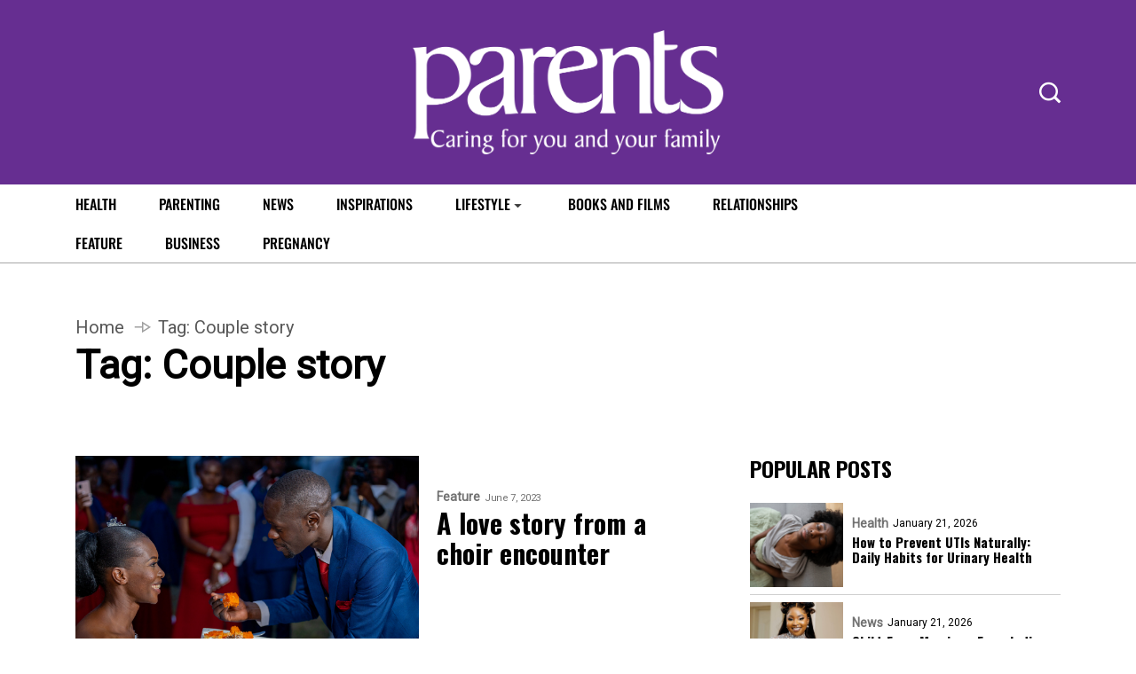

--- FILE ---
content_type: text/html; charset=utf-8
request_url: https://www.google.com/recaptcha/api2/aframe
body_size: 266
content:
<!DOCTYPE HTML><html><head><meta http-equiv="content-type" content="text/html; charset=UTF-8"></head><body><script nonce="8RdQmN0As9VeUL_3s_yajg">/** Anti-fraud and anti-abuse applications only. See google.com/recaptcha */ try{var clients={'sodar':'https://pagead2.googlesyndication.com/pagead/sodar?'};window.addEventListener("message",function(a){try{if(a.source===window.parent){var b=JSON.parse(a.data);var c=clients[b['id']];if(c){var d=document.createElement('img');d.src=c+b['params']+'&rc='+(localStorage.getItem("rc::a")?sessionStorage.getItem("rc::b"):"");window.document.body.appendChild(d);sessionStorage.setItem("rc::e",parseInt(sessionStorage.getItem("rc::e")||0)+1);localStorage.setItem("rc::h",'1769019310928');}}}catch(b){}});window.parent.postMessage("_grecaptcha_ready", "*");}catch(b){}</script></body></html>